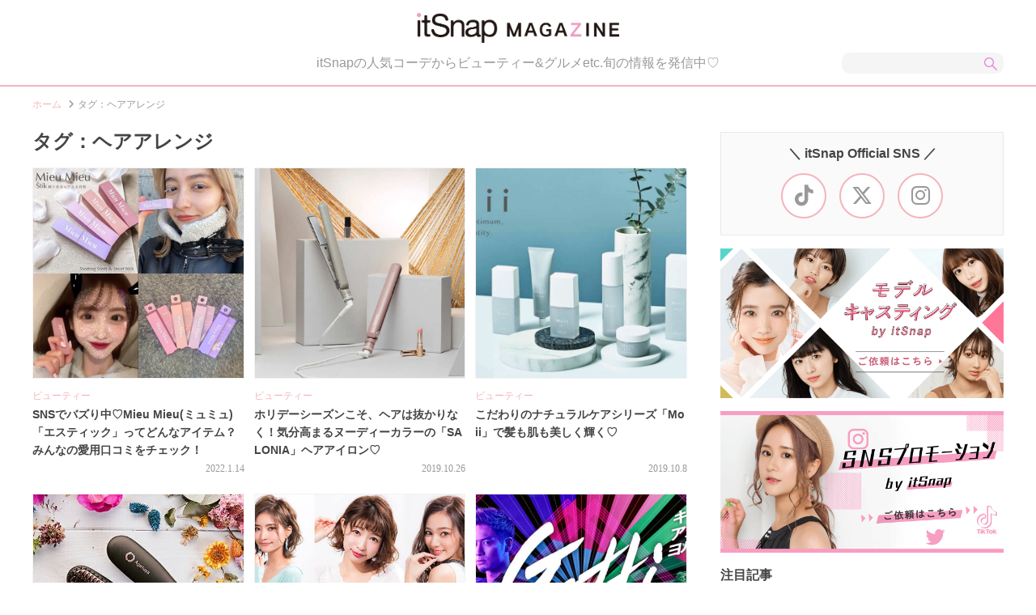

--- FILE ---
content_type: text/html; charset=UTF-8
request_url: https://magazine.itsnap.jp/tag/%E3%83%98%E3%82%A2%E3%82%A2%E3%83%AC%E3%83%B3%E3%82%B8/
body_size: 9397
content:
<!DOCTYPE html>
<!--[if IE 7]>
<html class="ie ie7" lang="ja">
<![endif]-->
<!--[if IE 8]>
<html class="ie ie8" lang="ja">
<![endif]-->
<!--[if !(IE 7) | !(IE 8)  ]><!-->
<html lang="ja">
<!--<![endif]-->
<head>
<!-- Global site tag (gtag.js) - Google Analytics -->
<script async src="https://www.googletagmanager.com/gtag/js?id=UA-66437667-3"></script>
<script>
  window.dataLayer = window.dataLayer || [];
  function gtag(){dataLayer.push(arguments);}
  gtag('js', new Date());

  gtag('config', 'UA-66437667-3');
</script>

<script data-ad-client="ca-pub-8249746906844129" async src="https://pagead2.googlesyndication.com/pagead/js/adsbygoogle.js"></script>
<!-- Google Tag Manager -->
<script>(function(w,d,s,l,i){w[l]=w[l]||[];w[l].push({'gtm.start':
new Date().getTime(),event:'gtm.js'});var f=d.getElementsByTagName(s)[0],
j=d.createElement(s),dl=l!='dataLayer'?'&l='+l:'';j.async=true;j.src=
'https://www.googletagmanager.com/gtm.js?id='+i+dl;f.parentNode.insertBefore(j,f);
})(window,document,'script','dataLayer','GTM-5RMS9Z6');</script>
<!-- End Google Tag Manager -->
<meta charset="UTF-8">
<meta name="viewport" content="width=device-width, user-scalable=yes, initial-scale=1, maximum-scale=1" />
<link rel="stylesheet" media="all" href="https://magazine.itsnap.jp/wp-content/themes/itsnap_mg/css/scss/style.css?v=2024-10-09-055922" />
<link href="https://magazine.itsnap.jp/wp-content/themes/itsnap_mg/images/favicon.ico" rel="icon" />
<link href="https://magazine.itsnap.jp/wp-content/themes/itsnap_mg/images/apple-touch-icon.png" rel="apple-touch-icon-precomposed">
<link rel="preload" as="style" href="https://cdnjs.cloudflare.com/ajax/libs/font-awesome/6.4.2/css/all.min.css" onload="this.rel='stylesheet'">
<!-- pickup slider -->
<script async src="https://ajax.googleapis.com/ajax/libs/jquery/1.11.3/jquery.min.js"></script>

<title>
      ヘアアレンジ｜itSnapマガジン  </title>

<link rel='dns-prefetch' href='//magazine.itsnap.jp' />
<link rel='dns-prefetch' href='//s.w.org' />
		<script type="text/javascript">
			window._wpemojiSettings = {"baseUrl":"https:\/\/s.w.org\/images\/core\/emoji\/12.0.0-1\/72x72\/","ext":".png","svgUrl":"https:\/\/s.w.org\/images\/core\/emoji\/12.0.0-1\/svg\/","svgExt":".svg","source":{"concatemoji":"https:\/\/magazine.itsnap.jp\/wp-includes\/js\/wp-emoji-release.min.js?ver=5.3.1"}};
			!function(e,a,t){var r,n,o,i,p=a.createElement("canvas"),s=p.getContext&&p.getContext("2d");function c(e,t){var a=String.fromCharCode;s.clearRect(0,0,p.width,p.height),s.fillText(a.apply(this,e),0,0);var r=p.toDataURL();return s.clearRect(0,0,p.width,p.height),s.fillText(a.apply(this,t),0,0),r===p.toDataURL()}function l(e){if(!s||!s.fillText)return!1;switch(s.textBaseline="top",s.font="600 32px Arial",e){case"flag":return!c([127987,65039,8205,9895,65039],[127987,65039,8203,9895,65039])&&(!c([55356,56826,55356,56819],[55356,56826,8203,55356,56819])&&!c([55356,57332,56128,56423,56128,56418,56128,56421,56128,56430,56128,56423,56128,56447],[55356,57332,8203,56128,56423,8203,56128,56418,8203,56128,56421,8203,56128,56430,8203,56128,56423,8203,56128,56447]));case"emoji":return!c([55357,56424,55356,57342,8205,55358,56605,8205,55357,56424,55356,57340],[55357,56424,55356,57342,8203,55358,56605,8203,55357,56424,55356,57340])}return!1}function d(e){var t=a.createElement("script");t.src=e,t.defer=t.type="text/javascript",a.getElementsByTagName("head")[0].appendChild(t)}for(i=Array("flag","emoji"),t.supports={everything:!0,everythingExceptFlag:!0},o=0;o<i.length;o++)t.supports[i[o]]=l(i[o]),t.supports.everything=t.supports.everything&&t.supports[i[o]],"flag"!==i[o]&&(t.supports.everythingExceptFlag=t.supports.everythingExceptFlag&&t.supports[i[o]]);t.supports.everythingExceptFlag=t.supports.everythingExceptFlag&&!t.supports.flag,t.DOMReady=!1,t.readyCallback=function(){t.DOMReady=!0},t.supports.everything||(n=function(){t.readyCallback()},a.addEventListener?(a.addEventListener("DOMContentLoaded",n,!1),e.addEventListener("load",n,!1)):(e.attachEvent("onload",n),a.attachEvent("onreadystatechange",function(){"complete"===a.readyState&&t.readyCallback()})),(r=t.source||{}).concatemoji?d(r.concatemoji):r.wpemoji&&r.twemoji&&(d(r.twemoji),d(r.wpemoji)))}(window,document,window._wpemojiSettings);
		</script>
		<style type="text/css">
img.wp-smiley,
img.emoji {
	display: inline !important;
	border: none !important;
	box-shadow: none !important;
	height: 1em !important;
	width: 1em !important;
	margin: 0 .07em !important;
	vertical-align: -0.1em !important;
	background: none !important;
	padding: 0 !important;
}
</style>
	<link rel='stylesheet' id='wp-block-library-css'  href='https://magazine.itsnap.jp/wp-includes/css/dist/block-library/style.min.css?ver=5.3.1' type='text/css' media='all' />
<link rel='stylesheet' id='toc-screen-css'  href='https://magazine.itsnap.jp/wp-content/plugins/table-of-contents-plus/screen.min.css?ver=2002' type='text/css' media='all' />
<script type='text/javascript' src='https://magazine.itsnap.jp/wp-includes/js/jquery/jquery.js?ver=1.12.4-wp'></script>
<script type='text/javascript' src='https://magazine.itsnap.jp/wp-includes/js/jquery/jquery-migrate.min.js?ver=1.4.1'></script>
<link rel='https://api.w.org/' href='https://magazine.itsnap.jp/wp-json/' />
<style type="text/css">div#toc_container {width: 100%;}div#toc_container ul li {font-size: 100%;}</style>
<meta property="og:locale" content="ja_JP" />
<meta property="og:title" content="｜itSnapマガジン" />
<meta property="og:type" content="article" />
<meta property="og:url" content="https://magazine.itsnap.jp/tag/%E3%83%98%E3%82%A2%E3%82%A2%E3%83%AC%E3%83%B3%E3%82%B8/" />
<meta property="og:image" content="" />
<meta property="og:site_name" content="itSnapマガジン" />
<meta property="og:description" content="" />

<meta name="twitter:card" content="summary_large_image">
<meta name="twitter:site" content="@itSnap_media">

<!-- Google tag (gtag.js) -->
<script async src="https://www.googletagmanager.com/gtag/js?id=G-X23LBV2YDZ"></script>
<script>
  window.dataLayer = window.dataLayer || [];
  function gtag(){dataLayer.push(arguments);}
  gtag('js', new Date());

  gtag('config', 'G-X23LBV2YDZ');
</script>
</head>

<body>
<!-- Google Tag Manager (noscript) -->
<noscript><iframe src="https://www.googletagmanager.com/ns.html?id=GTM-5RMS9Z6"
height="0" width="0" style="display:none;visibility:hidden"></iframe></noscript>
<!-- End Google Tag Manager (noscript) -->

<div id="wrapper">
  <div id="wrapper_in">
    <header>
      <div id="header">
        <div id="header_in" class="clearfix">
          <a href="https://magazine.itsnap.jp">
            <div class="itm_header_logo">
                          <h1><img src="https://magazine.itsnap.jp/wp-content/themes/itsnap_mg/images/itsnap_magazine.png" alt="itSnap Magazine" width="250"></h1>
                        </div>
          </a>
          <div class="itm_header_desc">
            <p>
              itSnapの人気コーデからビューティー&グルメetc.旬の情報を発信中♡
            </p>
          </div>
                      <div class="itm_header_search">
              <form method="get" action="https://magazine.itsnap.jp">
                <input type="text" id="s" name="s" value="" />
                <input type="submit" accesskey="4" value="" />
              </form>
            </div>
                            </div>
      </div>

      <div class="itm_breadcrumbs">
        <ul class="clearfix">
                          <li><a href="https://magazine.itsnap.jp">ホーム </a></li>
          <li><i class="fas fa-angle-right"></i>タグ：ヘアアレンジ</li>
                </ul>
      </div>
    </header>


    <div id="contents" class="">
      <div id="contents_in" class="clearfix">

        <div id="alpha">
          <div id="alpha_in">
<div class="itm_list">
  <h1>タグ：ヘアアレンジ</h1>
  <ul>
                      <li>
      <a href="https://magazine.itsnap.jp/beauty/36784/">
        <div class="itm_list_box">
                    <div class="thumb" style="background-image:url(https://magazine.itsnap.jp/wp-content/uploads/2022/01/samune.jpg);">
                    </div>
          <div class="desc">
                        <div class="cat ellipsis">
                          <span>ビューティー</span>
                        </div>
            <h2>SNSでバズり中♡Mieu Mieu(ミュミュ)「エスティック」ってどんなアイテム？みんなの愛用口コミをチェック！</h2>
            <p class="date">
              2022.1.14            </p>
          </div>
        </div>
      </a>
    </li>
                  <li>
      <a href="https://magazine.itsnap.jp/beauty/16080/">
        <div class="itm_list_box">
                    <div class="thumb" style="background-image:url(https://magazine.itsnap.jp/wp-content/uploads/2019/10/4f612e69d66b8b58c1ec58064df5b4ba-1024x731.jpeg);">
                    </div>
          <div class="desc">
                        <div class="cat ellipsis">
                          <span>ビューティー</span>
                        </div>
            <h2>ホリデーシーズンこそ、ヘアは抜かりなく！気分高まるヌーディーカラーの「SALONIA」ヘアアイロン♡</h2>
            <p class="date">
              2019.10.26            </p>
          </div>
        </div>
      </a>
    </li>
                  <li>
      <a href="https://magazine.itsnap.jp/beauty/15645/">
        <div class="itm_list_box">
                    <div class="thumb" style="background-image:url(https://magazine.itsnap.jp/wp-content/uploads/2019/10/ea458fe77af8e183d246bd774eb91e63-1024x576.jpg);">
                    </div>
          <div class="desc">
                        <div class="cat ellipsis">
                          <span>ビューティー</span>
                        </div>
            <h2>こだわりのナチュラルケアシリーズ「Moii」で髪も肌も美しく輝く♡</h2>
            <p class="date">
              2019.10.8            </p>
          </div>
        </div>
      </a>
    </li>
                  <li>
      <a href="https://magazine.itsnap.jp/beauty/15622/">
        <div class="itm_list_box">
                    <div class="thumb" style="background-image:url(https://magazine.itsnap.jp/wp-content/uploads/2019/10/imgrc0075080384-1.jpg);">
                    </div>
          <div class="desc">
                        <div class="cat ellipsis">
                          <span>ビューティー</span>
                        </div>
            <h2>最新ストレートヘアのつくり方は、とかすだけ！小さくて優秀な【アゲツヤミニブラシ】でサロン帰りのスタイルに♪</h2>
            <p class="date">
              2019.10.6            </p>
          </div>
        </div>
      </a>
    </li>
                  <li>
      <a href="https://magazine.itsnap.jp/beauty/12269/">
        <div class="itm_list_box">
                    <div class="thumb" style="background-image:url(https://magazine.itsnap.jp/wp-content/uploads/2019/03/main-4.jpg);">
                    </div>
          <div class="desc">
                        <div class="cat ellipsis">
                          <span>ビューティー</span>
                        </div>
            <h2>春のモテ髪アレンジ♡LUVCAでつくる「ぬれ髪」色っぽヘア6Style</h2>
            <p class="date">
              2019.4.8            </p>
          </div>
        </div>
      </a>
    </li>
                  <li>
      <a href="https://magazine.itsnap.jp/beauty/12495/">
        <div class="itm_list_box">
                    <div class="thumb" style="background-image:url(https://magazine.itsnap.jp/wp-content/uploads/2019/04/gatti_pc_mv-1024x512.jpg);">
                    </div>
          <div class="desc">
                        <div class="cat ellipsis">
                          <span>カルチャー</span>
                          <span>ビューティー</span>
                        </div>
            <h2>キブンアゲ♪今春大注目の「Gatti」で夜遊びヘアスタイリング</h2>
            <p class="date">
              2019.4.5            </p>
          </div>
        </div>
      </a>
    </li>
                  <li>
      <a href="https://magazine.itsnap.jp/beauty/11920/">
        <div class="itm_list_box">
                    <div class="thumb" style="background-image:url(https://magazine.itsnap.jp/wp-content/uploads/2019/02/main-2-1024x637.jpg);">
                    </div>
          <div class="desc">
                        <div class="cat ellipsis">
                          <span>ビューティー</span>
                        </div>
            <h2>マカロンみたいな限定色が新登場♪髪を美しく輝かせるSALONIAヘアアイロン</h2>
            <p class="date">
              2019.2.22            </p>
          </div>
        </div>
      </a>
    </li>
                  <li>
      <a href="https://magazine.itsnap.jp/beauty/10009/">
        <div class="itm_list_box">
                    <div class="thumb" style="background-image:url(https://magazine.itsnap.jp/wp-content/uploads/2018/10/e3cd1d08bb92453ca60a6becb3e4f414.png);">
                    </div>
          <div class="desc">
                        <div class="cat ellipsis">
                          <span>ビューティー</span>
                        </div>
            <h2>ユニセックスな香りで彼も虜に♡「LILAY」から全身に使えるバームが10／26登場！</h2>
            <p class="date">
              2018.10.26            </p>
          </div>
        </div>
      </a>
    </li>
                  <li>
      <a href="https://magazine.itsnap.jp/fashion/9484/">
        <div class="itm_list_box">
                    <div class="thumb" style="background-image:url(https://magazine.itsnap.jp/wp-content/uploads/2018/09/2T_6599new_jpeg_640_wm_1522416681319.jpg);">
                    </div>
          <div class="desc">
                        <div class="cat ellipsis">
                          <span>ビューティー</span>
                          <span>ファッション</span>
                        </div>
            <h2>可愛すぎてずるい！【髪の長さ別】it girlの人気ヘアスタイル18選</h2>
            <p class="date">
              2018.10.7            </p>
          </div>
        </div>
      </a>
    </li>
                  <li>
      <a href="https://magazine.itsnap.jp/beauty/9244/">
        <div class="itm_list_box">
                    <div class="thumb" style="background-image:url(https://magazine.itsnap.jp/wp-content/uploads/2018/09/image1-1-1024x512.jpeg);">
                    </div>
          <div class="desc">
                        <div class="cat ellipsis">
                          <span>ビューティー</span>
                        </div>
            <h2>「dazzlin」スタッフ7名の秋の最旬&#8221;#ナチュアレンジ&#8221;をクローズアップ☆</h2>
            <p class="date">
              2018.10.4            </p>
          </div>
        </div>
      </a>
    </li>
                  <li>
      <a href="https://magazine.itsnap.jp/fashion/9332/">
        <div class="itm_list_box">
                    <div class="thumb" style="background-image:url(https://magazine.itsnap.jp/wp-content/uploads/2018/09/K2_3792new3.jpg);">
                    </div>
          <div class="desc">
                        <div class="cat ellipsis">
                          <span>ファッション</span>
                        </div>
            <h2>おしゃれ大学生4人がレポ♡dazzlinの大人可愛い秋コーデと#ナチュアレンジをCheck！</h2>
            <p class="date">
              <span class="itm_pr">PR</span>2018.9.28            </p>
          </div>
        </div>
      </a>
    </li>
                  <li>
      <a href="https://magazine.itsnap.jp/fashion/8544/">
        <div class="itm_list_box">
                    <div class="thumb" style="background-image:url(https://magazine.itsnap.jp/wp-content/uploads/2018/08/99R0478-1024x683.jpg);">
                    </div>
          <div class="desc">
                        <div class="cat ellipsis">
                          <span>ビューティー</span>
                          <span>ファッション</span>
                        </div>
            <h2>AFLOAT×dazzlinが初共演！ 今どき「#ナチュアレンジ」なトレンドヘアセミナーを開催！</h2>
            <p class="date">
              <span class="itm_pr">PR</span>2018.8.30            </p>
          </div>
        </div>
      </a>
    </li>
                  <li>
      <a href="https://magazine.itsnap.jp/fashion/8500/">
        <div class="itm_list_box">
                    <div class="thumb" style="background-image:url(https://magazine.itsnap.jp/wp-content/uploads/2018/08/99R0018-1024x683.jpg);">
                    </div>
          <div class="desc">
                        <div class="cat ellipsis">
                          <span>ビューティー</span>
                          <span>ファッション</span>
                        </div>
            <h2>LUVCA×dazzlin♡　新商品「ナチュ髪バター」で“#ナチュアレンジ&#8221;が秋のヘアトレンドに！</h2>
            <p class="date">
              2018.8.29            </p>
          </div>
        </div>
      </a>
    </li>
                  <li>
      <a href="https://magazine.itsnap.jp/fashion/8073/">
        <div class="itm_list_box">
                    <div class="thumb" style="background-image:url(https://magazine.itsnap.jp/wp-content/uploads/2018/08/K2_2529new_jpeg_640_wm_1524282517510.jpg);">
                    </div>
          <div class="desc">
                        <div class="cat ellipsis">
                          <span>ファッション</span>
                        </div>
            <h2>2018年夏の髪型別アレンジ♡　あなたの夏コーデに似合うヘアはこれ♪</h2>
            <p class="date">
              2018.8.14            </p>
          </div>
        </div>
      </a>
    </li>
                  <li>
      <a href="https://magazine.itsnap.jp/fashion/7713/">
        <div class="itm_list_box">
                    <div class="thumb" style="background-image:url(https://magazine.itsnap.jp/wp-content/uploads/2018/07/main-4-1024x576.jpg);">
                    </div>
          <div class="desc">
                        <div class="cat ellipsis">
                          <span>ビューティー</span>
                          <span>ファッション</span>
                          <span>ライフスタイル</span>
                        </div>
            <h2>夏のイベントにピッタリ！ マトメージュから「1分でわかる浴衣ヘアアレンジ」動画公開中♪</h2>
            <p class="date">
              2018.7.19            </p>
          </div>
        </div>
      </a>
    </li>
                  <li>
      <a href="https://magazine.itsnap.jp/fashion/6396/">
        <div class="itm_list_box">
                    <div class="thumb" style="background-image:url(https://magazine.itsnap.jp/wp-content/uploads/2018/05/02-3-1024x1024.jpg);">
                    </div>
          <div class="desc">
                        <div class="cat ellipsis">
                          <span>ビューティー</span>
                          <span>ファッション</span>
                        </div>
            <h2>LUVCA(ラブカ)新アイテム「ビーチ髪ゼリーミスト」がヘアアレンジにぴったりと話題♪</h2>
            <p class="date">
              2018.5.11            </p>
          </div>
        </div>
      </a>
    </li>
                  <li>
      <a href="https://magazine.itsnap.jp/beauty/6142/">
        <div class="itm_list_box">
                    <div class="thumb" style="background-image:url(https://magazine.itsnap.jp/wp-content/uploads/2018/03/mimikake-1024x1024.jpg);">
                    </div>
          <div class="desc">
                        <div class="cat ellipsis">
                          <span>ビューティー</span>
                        </div>
            <h2>大人かわいいitなヘアアレンジ！　この夏はLUVCA(ラブカ)でつくる“耳かけ”ヘアに夢中♡</h2>
            <p class="date">
              <span class="itm_pr">PR</span>2018.4.26            </p>
          </div>
        </div>
      </a>
    </li>
                  <li>
      <a href="https://magazine.itsnap.jp/fashion/1995/">
        <div class="itm_list_box">
                    <div class="thumb" style="background-image:url(https://d2hnkcdb50gjif.cloudfront.net/coordinate_generated/hondate07/hondate07_08_3/_FJY8472new2_jpeg_640_wm_1502021032458.jpg);">
                    </div>
          <div class="desc">
                        <div class="cat ellipsis">
                          <span>ビューティー</span>
                          <span>ファッション</span>
                        </div>
            <h2>流行りのかぶりもの、どうかぶる？ トレンド帽子×ヘアアレンジ5選！</h2>
            <p class="date">
              2017.9.1            </p>
          </div>
        </div>
      </a>
    </li>
                  <li>
      <a href="https://magazine.itsnap.jp/fashion/1264/">
        <div class="itm_list_box">
                    <div class="thumb" style="background-image:url(https://d2hnkcdb50gjif.cloudfront.net/coordinate_generated/hondate05/hondate05_22_3new/_N8V7589new2_jpeg_640_wm_1497773309973.jpg);">
                    </div>
          <div class="desc">
                        <div class="cat ellipsis">
                          <span>ビューティー</span>
                          <span>ファッション</span>
                        </div>
            <h2>ちょっと手を加えるだけで涼しげな雰囲気に！　旬な夏っぽヘアアレンジ2017</h2>
            <p class="date">
              2017.7.2            </p>
          </div>
        </div>
      </a>
    </li>
                  <li>
      <a href="https://magazine.itsnap.jp/fashion/368/">
        <div class="itm_list_box">
                    <div class="thumb" style="background-image:url(https://d2hnkcdb50gjif.cloudfront.net/coordinate_generated/hondate11/hondate11_03_2/_2T_3445new3_jpeg_640_wm_1479814403396.jpg);">
                    </div>
          <div class="desc">
                        <div class="cat ellipsis">
                          <span>ファッション</span>
                        </div>
            <h2>最旬ヘアレンジ&#038;ヘッドアクセで冬のトレンドコーデが劇的に進化♡</h2>
            <p class="date">
              2016.12.2            </p>
          </div>
        </div>
      </a>
    </li>
          </ul>
</div>
          </div>
        </div>

        <div id="beta">
          <div id="beta_in">

            <section>
              <div class="itm_beta_box">
                <div class="itm_beta_sns">
                  <h3>＼ itSnap Official SNS ／</h3>
                  <ul>
                    <li><a href="https://www.tiktok.com/@itsnap_staff" target="_blank"><i class="fab fa-tiktok"></i></a></li>
                    <li><a href="https://twitter.com/itSnap_media" target="_blank"><i class="fa-brands fa-x-twitter"></i></a></li>
                    <li><a href="https://www.instagram.com/itsnap_app/" target="_blank"><i class="fab fa-instagram"></i></a></li>
                  </ul>
                </div>
              </div>
            </section>

                        <div class="itm_ads" style="margin:0 0 20px;">
              <div style="margin: 0 0 16px;text-align: center;">
                <a href="https://model-casting.itsnap.jp/" onclick="gtag('event', 'click', {'event_category': 'banner','event_label': 'magazine_model_banner_click'});" target="_blank"><img src="https://magazine.itsnap.jp/wp-content/themes/itsnap_mg/images/itsnap_model2.png" alt="モデルキャスティング" width="350" height="185" /></a>
              </div>
              <div style="text-align: center;">
                <a href="https://influencer-pr.itsnap.jp/" onclick="gtag('event', 'click', {'event_category': 'banner','event_label': 'magazine_sns_banner_click'});" target="_blank"><img src="https://magazine.itsnap.jp/wp-content/themes/itsnap_mg/images/itsnap_promotion2.png" alt="SNSプロモーション" width="350" height="175" /></a>
              </div>
            </div>
            
                        <section>
              <div class="itm_beta_box">
                <h3>注目記事</h3>
                <div class="itm_sublist">
                  <ul>
                                                                                                      <li>
                                            <article>
                        <a href="https://magazine.itsnap.jp/beauty/56865/">
                          <div class="itm_sublist_box">
                            <div class="thumb">
                              <img src="https://magazine.itsnap.jp/wp-content/uploads/2026/01/Abib-KV-300x231.jpg" />
                            </div>
                            <div class="desc">
                                                            <div class="cat ellipsis">
                                                              <span>ビューティー</span>
                                                            </div>
                              <h2>Abib(アビブ)の大容量シートマスクで時短ケア！松島聡サンの新ビジュも気になる♡</h2>
                              <p class="date">
                                2026.1.20                              </p>
                            </div>
                          </div>
                        </a>
                      </article>
                    </li>
                                                                                  <li>
                                            <article>
                        <a href="https://magazine.itsnap.jp/lifestyle/56828/">
                          <div class="itm_sublist_box">
                            <div class="thumb">
                              <img src="https://magazine.itsnap.jp/wp-content/uploads/2026/01/illust01b-300x148.jpg" />
                            </div>
                            <div class="desc">
                                                            <div class="cat ellipsis">
                                                              <span>ライフスタイル</span>
                                                            </div>
                              <h2>【2026年1／16(金)〜1／31(土)】運気UPの12星座別“ファッションアイテム”占い-itSnap Magazine-</h2>
                              <p class="date">
                                2026.1.17                              </p>
                            </div>
                          </div>
                        </a>
                      </article>
                    </li>
                                                                                  <li>
                                            <article>
                        <a href="https://magazine.itsnap.jp/lifestyle/56852/">
                          <div class="itm_sublist_box">
                            <div class="thumb">
                              <img src="https://magazine.itsnap.jp/wp-content/uploads/2026/01/ad750b97a9a609c7bd29636535f730ee-240x300.jpg" />
                            </div>
                            <div class="desc">
                                                            <div class="cat ellipsis">
                                                              <span>ライフスタイル</span>
                                                            </div>
                              <h2>LE SSERAFIMが贈る「D&#8217;ICON」最新写真集！スペシャルな魅力を詰め込んだ豪華ビジュアルブックが登場♡</h2>
                              <p class="date">
                                2026.1.16                              </p>
                            </div>
                          </div>
                        </a>
                      </article>
                    </li>
                                                                                  <li>
                                            <article>
                        <a href="https://magazine.itsnap.jp/fashion/56794/">
                          <div class="itm_sublist_box">
                            <div class="thumb">
                              <img src="https://magazine.itsnap.jp/wp-content/uploads/2026/01/top22-300x300.jpg" />
                            </div>
                            <div class="desc">
                                                            <div class="cat ellipsis">
                                                              <span>ファッション</span>
                                                            </div>
                              <h2>【1週間コーデ】12／30(火)〜1／8(木)最新ファッションをピックアップ♡</h2>
                              <p class="date">
                                2026.1.15                              </p>
                            </div>
                          </div>
                        </a>
                      </article>
                    </li>
                                                                                  <li>
                                            <article>
                        <a href="https://magazine.itsnap.jp/beauty/56797/">
                          <div class="itm_sublist_box">
                            <div class="thumb">
                              <img src="https://magazine.itsnap.jp/wp-content/uploads/2026/01/CHIFURE_eyeliner_4-3-300x225.jpg" />
                            </div>
                            <div class="desc">
                                                            <div class="cat ellipsis">
                                                              <span>ビューティー</span>
                                                            </div>
                              <h2>Wプルーフで夜まで落ちない♡ちふれのジェルアイライナー＆リキッドアイライナーがリニューアル</h2>
                              <p class="date">
                                2026.1.8                              </p>
                            </div>
                          </div>
                        </a>
                      </article>
                    </li>
                                                                                  <li>
                                            <article>
                        <a href="https://magazine.itsnap.jp/lifestyle/56741/">
                          <div class="itm_sublist_box">
                            <div class="thumb">
                              <img src="https://magazine.itsnap.jp/wp-content/uploads/2025/12/illust01a-300x148.jpg" />
                            </div>
                            <div class="desc">
                                                            <div class="cat ellipsis">
                                                              <span>ライフスタイル</span>
                                                            </div>
                              <h2>【2026年1／1(木)〜1／15(木)】運気UPの12星座別“ファッションアイテム”占い-itSnap Magazine-</h2>
                              <p class="date">
                                2026.1.1                              </p>
                            </div>
                          </div>
                        </a>
                      </article>
                    </li>
                                                                                  <li>
                                            <article>
                        <a href="https://magazine.itsnap.jp/fashion/56782/">
                          <div class="itm_sublist_box">
                            <div class="thumb">
                              <img src="https://magazine.itsnap.jp/wp-content/uploads/2025/12/top2-8-300x300.jpg" />
                            </div>
                            <div class="desc">
                                                            <div class="cat ellipsis">
                                                              <span>ファッション</span>
                                                            </div>
                              <h2>【1週間コーデ】12／23(火)〜12／27(土)最新ファッションをピックアップ♡</h2>
                              <p class="date">
                                2025.12.31                              </p>
                            </div>
                          </div>
                        </a>
                      </article>
                    </li>
                                                                                  <li>
                                            <article>
                        <a href="https://magazine.itsnap.jp/lifestyle/56764/">
                          <div class="itm_sublist_box">
                            <div class="thumb">
                              <img src="https://magazine.itsnap.jp/wp-content/uploads/2025/12/afa4aee1f048805334a15a112ef5c488new-300x300.jpg" />
                            </div>
                            <div class="desc">
                                                            <div class="cat ellipsis">
                                                              <span>ライフスタイル</span>
                                                            </div>
                              <h2>INIと一緒に新年スタート♡SHIBUYA109の冬セールがアツすぎる！</h2>
                              <p class="date">
                                2025.12.28                              </p>
                            </div>
                          </div>
                        </a>
                      </article>
                    </li>
                                                                                  <li>
                                            <article>
                        <a href="https://magazine.itsnap.jp/lifestyle/56653/">
                          <div class="itm_sublist_box">
                            <div class="thumb">
                              <img src="https://magazine.itsnap.jp/wp-content/uploads/2025/12/top2-5-300x300.jpg" />
                            </div>
                            <div class="desc">
                                                            <div class="cat ellipsis">
                                                              <span>ライフスタイル</span>
                                                            </div>
                              <h2>雑誌『PECHE 010』12月25日発売！記念すべき10号目のテーマは「純粋で美しい覚悟の正体」♡</h2>
                              <p class="date">
                                2025.12.27                              </p>
                            </div>
                          </div>
                        </a>
                      </article>
                    </li>
                                                                                  <li>
                                            <article>
                        <a href="https://magazine.itsnap.jp/gourmet/56727/">
                          <div class="itm_sublist_box">
                            <div class="thumb">
                              <img src="https://magazine.itsnap.jp/wp-content/uploads/2025/12/sub2-1-200x300.jpg" />
                            </div>
                            <div class="desc">
                                                            <div class="cat ellipsis">
                                                              <span>グルメ</span>
                                                            </div>
                              <h2>12／19(金)オープン！gelato pique cafe 渋谷ヒカリエ店(ピケカフェ)が可愛すぎて連日大盛況♡</h2>
                              <p class="date">
                                2025.12.26                              </p>
                            </div>
                          </div>
                        </a>
                      </article>
                    </li>
                                                                              </ul>
                </div>
              </div>
            </section>
            
                                    <aside>
              <div class="itm_beta_box">
                <h3>人気カテゴリー</h3>
                <div class="itm_beta_cat">
                  <ul>
                                        <li>
                      <a href="/category/beauty/">
                        <div class="box">
                          <i class="fas fa-angle-left"></i>ビューティー                        </div>
                      </a>
                    </li>
                                        <li>
                      <a href="/category/fashion/">
                        <div class="box">
                          <i class="fas fa-angle-left"></i>ファッション                        </div>
                      </a>
                    </li>
                                        <li>
                      <a href="/category/lifestyle/">
                        <div class="box">
                          <i class="fas fa-angle-left"></i>ライフスタイル                        </div>
                      </a>
                    </li>
                                        <li>
                      <a href="/category/gourmet/">
                        <div class="box">
                          <i class="fas fa-angle-left"></i>グルメ                        </div>
                      </a>
                    </li>
                                        <li>
                      <a href="/category/culture/">
                        <div class="box">
                          <i class="fas fa-angle-left"></i>カルチャー                        </div>
                      </a>
                    </li>
                                        <li>
                      <a href="/category/newspost/">
                        <div class="box">
                          <i class="fas fa-angle-left"></i>ニュース                        </div>
                      </a>
                    </li>
                                        <li>
                      <a href="/present/">
                        <div class="box">
                          <i class="fas fa-angle-left"></i>プレゼントキャンペーン
                        </div>
                      </a>
                    </li>
                  </ul>
                </div>
              </div>
            </aside>
            
            <section>
                            <div class="itm_beta_box">
                <h3>記事ランキング</h3>
                <div class="itm_sublist">
                  <ul>
                                                                        
                                      <li>
                                            <div class="no first">
                        1                      </div>
                                            <article>
                        <a href="https://magazine.itsnap.jp/lifestyle/56653/">
                          <div class="itm_sublist_box">
                            <div class="thumb">
                              <img src="https://magazine.itsnap.jp/wp-content/uploads/2025/12/top2-5-300x300.jpg" />
                            </div>
                            <div class="desc">
                                                            <div class="cat ellipsis">
                                                              <span>ライフスタイル</span>
                                                            </div>
                              <h2>雑誌『PECHE 010』12月25日発売！記念すべき10号目のテーマは「純粋で美しい覚悟の正体」♡</h2>
                              <p class="date">
                                2025.12.27                              </p>
                            </div>
                          </div>
                        </a>
                      </article>
                    </li>
                    
                  
                                      <li>
                                            <div class="no">
                        2                      </div>
                                            <article>
                        <a href="https://magazine.itsnap.jp/fashion/56671/">
                          <div class="itm_sublist_box">
                            <div class="thumb">
                              <img src="https://magazine.itsnap.jp/wp-content/uploads/2025/12/ab6922f038dcce0960a1e2ee8060853b-244x300.png" />
                            </div>
                            <div class="desc">
                                                            <div class="cat ellipsis">
                                                              <span>ファッション</span>
                                                            </div>
                              <h2>この冬、可愛いは「TAO」で仕込む♡褒められ本命アウター＆あったかこなれ服をピックアップ！</h2>
                              <p class="date">
                                2025.12.26                              </p>
                            </div>
                          </div>
                        </a>
                      </article>
                    </li>
                    
                  
                                      <li>
                                            <div class="no">
                        3                      </div>
                                            <article>
                        <a href="https://magazine.itsnap.jp/gourmet/56682/">
                          <div class="itm_sublist_box">
                            <div class="thumb">
                              <img src="https://magazine.itsnap.jp/wp-content/uploads/2025/12/DSC04688-300x225.jpg" />
                            </div>
                            <div class="desc">
                                                            <div class="cat ellipsis">
                                                              <span>グルメ</span>
                                                            </div>
                              <h2>中目黒の住宅街に灯る、新しい光。感性を満たすカフェ「HALO(ハロー)」は、今行きたい新感覚スポット♪</h2>
                              <p class="date">
                                2025.12.24                              </p>
                            </div>
                          </div>
                        </a>
                      </article>
                    </li>
                    
                  
                                      <li>
                                            <div class="no">
                        4                      </div>
                                            <article>
                        <a href="https://magazine.itsnap.jp/gourmet/56727/">
                          <div class="itm_sublist_box">
                            <div class="thumb">
                              <img src="https://magazine.itsnap.jp/wp-content/uploads/2025/12/sub2-1-200x300.jpg" />
                            </div>
                            <div class="desc">
                                                            <div class="cat ellipsis">
                                                              <span>グルメ</span>
                                                            </div>
                              <h2>12／19(金)オープン！gelato pique cafe 渋谷ヒカリエ店(ピケカフェ)が可愛すぎて連日大盛況♡</h2>
                              <p class="date">
                                2025.12.26                              </p>
                            </div>
                          </div>
                        </a>
                      </article>
                    </li>
                    
                  
                                      <li>
                                            <div class="no">
                        5                      </div>
                                            <article>
                        <a href="https://magazine.itsnap.jp/lifestyle/56764/">
                          <div class="itm_sublist_box">
                            <div class="thumb">
                              <img src="https://magazine.itsnap.jp/wp-content/uploads/2025/12/afa4aee1f048805334a15a112ef5c488new-300x300.jpg" />
                            </div>
                            <div class="desc">
                                                            <div class="cat ellipsis">
                                                              <span>ライフスタイル</span>
                                                            </div>
                              <h2>INIと一緒に新年スタート♡SHIBUYA109の冬セールがアツすぎる！</h2>
                              <p class="date">
                                2025.12.28                              </p>
                            </div>
                          </div>
                        </a>
                      </article>
                    </li>
                    
                                                                        </ul>
                  <a class="more_link" href="/ranking/">もっとみる</a>
                </div>
              </div>
            </section>



          </div>
        </div>
      </div>
    </div>

    <footer>
      <div id="footer">
        <div id="footer_in" class="clearfix">
          <div class="itm_footer_logo">
            <a href="https://itsnap.jp/" target="_blank">
              <img src="https://itsnap.jp/static/images/logo_blk.png" alt="itSnap" height="50">
            </a>
          </div>
          <div class="itm_footer_desc">
            <h2>「itSnap」は、20代おしゃれ女子のためのファッションアプリ♡</h2>
            <p class="is_pc">出演モデル約800名、出演者SNS総フォロワー数7,000万人突破！<br/ >モデル、インフルエンサー、読者モデル、サロモなどおしゃれガールズのリアルなコーデを毎日19時に更新しています。<br />どこよりも“フォトジェニック”にこだわったオリジナルコンテンツメディアです。</p>
            <p class="is_sp">出演モデル約800名、出演者SNS総フォロワー数7,000万人突破！モデル、インフルエンサー、読者モデル、サロモなどおしゃれガールズのリアルなコーデを毎日19時に更新しています。どこよりも“フォトジェニック”にこだわったオリジナルコンテンツメディアです。</p>
            <a href="https://itsnap.jp/" target="_blank">チェックしてみる</a>
          </div>
          <div class="itm_footer_sns">
            <h3>＼ itSnap Official SNS ／</h3>
            <ul>
              <li><a href="https://www.tiktok.com/@itsnap_staff" target="_blank"><i class="fab fa-tiktok"></i></a></li>
              <li><a href="https://twitter.com/itSnap_media" target="_blank"><i class="fa-brands fa-x-twitter"></i></a></li>
              <li><a href="https://www.instagram.com/itsnap_app/" target="_blank"><i class="fab fa-instagram"></i></a></li>
            </ul>
          </div>
          <div class="itm_footer_app">
            <p>
              <a href="https://itunes.apple.com/jp/app/itsnap/id1028281508?mt=8"><img src="https://itsnap.jp/static/images/app_store.png" height="50"></a>
            </p>
          </div>
            <div class="itm_footer_menu">
            <ul>
<!--              <li><a href="/applicant" target="_blank">モデル応募(作成中)</a></li>-->
              <li><a href="https://styliction.co.jp/" target="_blank">運営会社</a></li>
              <li><a href="https://itsnap.jp/collaboration" target="_blank">お問い合わせ</a></li>
              <li><a href="https://magazine.itsnap.jp/newspost/5040/">社員募集</a></li>
              <li><a href="https://styliction.co.jp/casting/">モデルキャスティング</a></li>
            </ul>
          </div>
          <div class="itm_footer_ban">
            <div class="itm_footer_ban_item">
              <a href="https://model-casting.itsnap.jp/" target="_blank"><img src="https://magazine.itsnap.jp/wp-content/themes/itsnap_mg/images/itsnap_model2.png" alt="モデルキャスティング" /></a>
            </div>
            <div class="itm_footer_ban_item">
              <a href="https://influencer-pr.itsnap.jp/" target="_blank"><img src="https://magazine.itsnap.jp/wp-content/themes/itsnap_mg/images/itsnap_promotion2.png" alt="SNSプロモーション" /></a>
            </div>
          </div>
        </div>
      </div>
    </footer>

  </div>
</div>

<script src="https://magazine.itsnap.jp/wp-content/themes/itsnap_mg/js/main.js?v=20210427" type="text/javascript"></script>
<script src="https://magazine.itsnap.jp/wp-content/themes/itsnap_mg/js/lazysizes.min.js" type="text/javascript"></script>
<script src="https://magazine.itsnap.jp/wp-content/themes/itsnap_mg/js/ls.unveilhooks.min.js" type="text/javascript"></script>
<!-- pickup slider -->
<script type='text/javascript' src='https://magazine.itsnap.jp/wp-content/plugins/table-of-contents-plus/front.min.js?ver=2002'></script>
<script type='text/javascript' src='https://magazine.itsnap.jp/wp-includes/js/wp-embed.min.js?ver=5.3.1'></script>

</body>
</html>


--- FILE ---
content_type: text/html; charset=utf-8
request_url: https://www.google.com/recaptcha/api2/aframe
body_size: 183
content:
<!DOCTYPE HTML><html><head><meta http-equiv="content-type" content="text/html; charset=UTF-8"></head><body><script nonce="m8OyMWJ0IA8BEf9-fTlZDw">/** Anti-fraud and anti-abuse applications only. See google.com/recaptcha */ try{var clients={'sodar':'https://pagead2.googlesyndication.com/pagead/sodar?'};window.addEventListener("message",function(a){try{if(a.source===window.parent){var b=JSON.parse(a.data);var c=clients[b['id']];if(c){var d=document.createElement('img');d.src=c+b['params']+'&rc='+(localStorage.getItem("rc::a")?sessionStorage.getItem("rc::b"):"");window.document.body.appendChild(d);sessionStorage.setItem("rc::e",parseInt(sessionStorage.getItem("rc::e")||0)+1);localStorage.setItem("rc::h",'1768991490860');}}}catch(b){}});window.parent.postMessage("_grecaptcha_ready", "*");}catch(b){}</script></body></html>